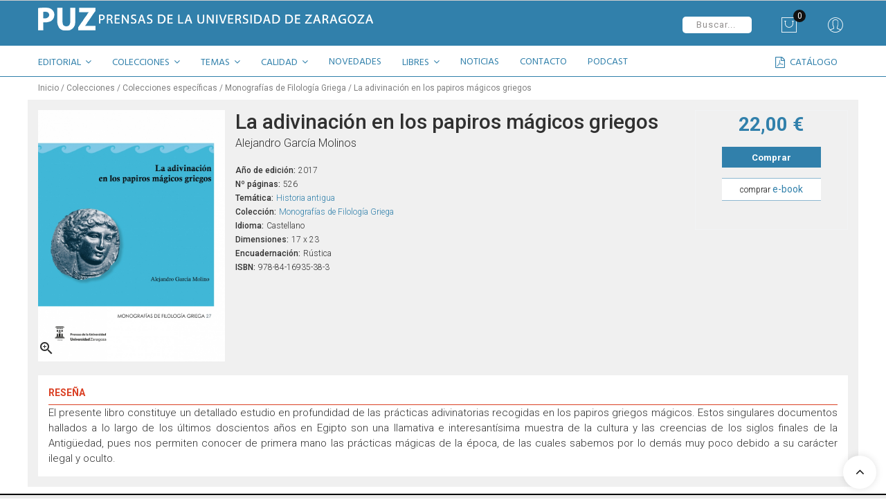

--- FILE ---
content_type: text/html; charset=utf-8
request_url: https://puz.unizar.es/1860-la-adivinacion-en-los-papiros-magicos-griegos.html
body_size: 16562
content:
<!doctype html>
<html lang="es">
  <head>
    
      <meta charset="utf-8">
<meta http-equiv="x-ua-compatible" content="ie=edge">


  <link rel="canonical" href="https://puz.unizar.es/1860-la-adivinacion-en-los-papiros-magicos-griegos.html">

  <title>La adivinación en los papiros mágicos griegos</title>
  <meta name="description" content="">
  <meta name="keywords" content="">
    

<meta name="viewport" content="width=device-width, initial-scale=1">

<link rel="icon" type="image/vnd.microsoft.icon" href="/img/favicon.ico?1561561621">
<link rel="shortcut icon" type="image/x-icon" href="/img/favicon.ico?1561561621">

   <link href="https://fonts.googleapis.com/css?family=Roboto" rel="stylesheet">
 <link rel="stylesheet" type="text/css" href="/themes/unizar/assets//css/neueeinstellung/neueeinstellung.css" />
 <link rel="stylesheet" type="text/css" href="/themes/unizar/assets//css/pe-icon-7-stroke/css/pe-icon-7-stroke.css" />
  <link href="https://fonts.googleapis.com/icon?family=Material+Icons" rel="stylesheet">
	<link rel="stylesheet" href="https://puz.unizar.es/themes/unizar/assets/cache/theme-1d7dc3240.css" type="text/css" media="all">




  

  <script type="text/javascript">
        var CONFIGS = {"PET_VERSION":"1.1.2","PET_HOOK":"hook_product_footer","PET_STYLE_TABS":"tab_horizontal","PET_OVERRIDE_CSS":"","PET_OVERRIDE_JS":"","PET_ENABLE_DEBUG":"0","PET_IP_DEBUG":"","PET_SHOW_EMPTY_TABS":"1","PET_ORDER_TABS":"native_first","PET_IGNORE_SELECTORS":".pts_content_ifeedback_products","PET_BG_COLOR_TABS":"","PET_FONT_COLOR_TABS":"","PET_BG_COLOR_SLTED_TABS":"","PET_FONT_COLOR_SLTED_TABS":"","PET_RM":false};
        var LS_Meta = {"v":"6.6.7"};
        var Msg = {"reviews_tab":"Reviews"};
        var PresTeamShop = {"actions_productextratabs":"https:\/\/puz.unizar.es\/module\/productextratabs\/actions","module_dir":"\/modules\/productextratabs\/","pts_static_token":"fe31db3601f6d0dcdc144b4bef7cd2c9","success_code":0,"error_code":-1};
        var id_product = "1860";
        var iqitmegamenu = {"sticky":true,"mobileType":"push","containerSelector":"#wrapper .container"};
        var jpb_addtocart = "ajax_popup";
        var jpb_gutterwidth = "30";
        var prestashop = {"cart":{"products":[],"totals":{"total":{"type":"total","label":"Total","amount":0,"value":"0,00\u00a0\u20ac"},"total_including_tax":{"type":"total","label":"Total (impuestos incl.)","amount":0,"value":"0,00\u00a0\u20ac"},"total_excluding_tax":{"type":"total","label":"Total (impuestos excl.)","amount":0,"value":"0,00\u00a0\u20ac"}},"subtotals":{"products":{"type":"products","label":"Subtotal","amount":0,"value":"0,00\u00a0\u20ac"},"discounts":null,"shipping":{"type":"shipping","label":"Transporte","amount":0,"value":"Gratis"},"tax":null},"products_count":0,"summary_string":"0 art\u00edculos","vouchers":{"allowed":1,"added":[]},"discounts":[],"minimalPurchase":0,"minimalPurchaseRequired":""},"currency":{"name":"euro","iso_code":"EUR","iso_code_num":"978","sign":"\u20ac"},"customer":{"lastname":null,"firstname":null,"email":null,"birthday":null,"newsletter":null,"newsletter_date_add":null,"optin":null,"website":null,"company":null,"siret":null,"ape":null,"is_logged":false,"gender":{"type":null,"name":null},"addresses":[]},"language":{"name":"Espa\u00f1ol (Spanish)","iso_code":"es","locale":"es-ES","language_code":"es","is_rtl":"0","date_format_lite":"d\/m\/Y","date_format_full":"d\/m\/Y H:i:s","id":1},"page":{"title":"","canonical":null,"meta":{"title":"La adivinaci\u00f3n en los papiros m\u00e1gicos griegos","description":"","keywords":"","robots":"index"},"page_name":"product","body_classes":{"lang-es":true,"lang-rtl":false,"country-ES":true,"currency-EUR":true,"layout-full-width":true,"page-product":true,"tax-display-enabled":true,"product-id-1860":true,"product-La adivinaci\u00f3n en los papiros m\u00e1gicos griegos":true,"product-id-category-232":true,"product-id-manufacturer-0":true,"product-id-supplier-0":true,"product-available-for-order":true},"admin_notifications":[]},"shop":{"name":"Prensas de la Universidad de Zaragoza","logo":"\/img\/prensas-universitarias-logo-1561561621.jpg","stores_icon":"\/img\/logo_stores.png","favicon":"\/img\/favicon.ico"},"urls":{"base_url":"https:\/\/puz.unizar.es\/","current_url":"https:\/\/puz.unizar.es\/1860-la-adivinacion-en-los-papiros-magicos-griegos.html","shop_domain_url":"https:\/\/puz.unizar.es","img_ps_url":"https:\/\/puz.unizar.es\/img\/","img_cat_url":"https:\/\/puz.unizar.es\/img\/c\/","img_lang_url":"https:\/\/puz.unizar.es\/img\/l\/","img_prod_url":"https:\/\/puz.unizar.es\/img\/p\/","img_manu_url":"https:\/\/puz.unizar.es\/img\/m\/","img_sup_url":"https:\/\/puz.unizar.es\/img\/su\/","img_ship_url":"https:\/\/puz.unizar.es\/img\/s\/","img_store_url":"https:\/\/puz.unizar.es\/img\/st\/","img_col_url":"https:\/\/puz.unizar.es\/img\/co\/","img_url":"https:\/\/puz.unizar.es\/themes\/unizar\/assets\/img\/","css_url":"https:\/\/puz.unizar.es\/themes\/unizar\/assets\/css\/","js_url":"https:\/\/puz.unizar.es\/themes\/unizar\/assets\/js\/","pic_url":"https:\/\/puz.unizar.es\/upload\/","pages":{"address":"https:\/\/puz.unizar.es\/direccion","addresses":"https:\/\/puz.unizar.es\/direcciones","authentication":"https:\/\/puz.unizar.es\/iniciar-sesion","cart":"https:\/\/puz.unizar.es\/carrito","category":"https:\/\/puz.unizar.es\/index.php?controller=category","cms":"https:\/\/puz.unizar.es\/index.php?controller=cms","contact":"https:\/\/puz.unizar.es\/contactenos","discount":"https:\/\/puz.unizar.es\/descuento","guest_tracking":"https:\/\/puz.unizar.es\/seguimiento-pedido-invitado","history":"https:\/\/puz.unizar.es\/historial-compra","identity":"https:\/\/puz.unizar.es\/datos-personales","index":"https:\/\/puz.unizar.es\/","my_account":"https:\/\/puz.unizar.es\/mi-cuenta","order_confirmation":"https:\/\/puz.unizar.es\/confirmacion-pedido","order_detail":"https:\/\/puz.unizar.es\/index.php?controller=order-detail","order_follow":"https:\/\/puz.unizar.es\/seguimiento-pedido","order":"https:\/\/puz.unizar.es\/pedido","order_return":"https:\/\/puz.unizar.es\/index.php?controller=order-return","order_slip":"https:\/\/puz.unizar.es\/facturas-abono","pagenotfound":"https:\/\/puz.unizar.es\/pagina-no-encontrada","password":"https:\/\/puz.unizar.es\/recuperar-contrase\u00f1a","pdf_invoice":"https:\/\/puz.unizar.es\/index.php?controller=pdf-invoice","pdf_order_return":"https:\/\/puz.unizar.es\/index.php?controller=pdf-order-return","pdf_order_slip":"https:\/\/puz.unizar.es\/index.php?controller=pdf-order-slip","prices_drop":"https:\/\/puz.unizar.es\/productos-rebajados","product":"https:\/\/puz.unizar.es\/index.php?controller=product","search":"https:\/\/puz.unizar.es\/busqueda","sitemap":"https:\/\/puz.unizar.es\/mapa del sitio","stores":"https:\/\/puz.unizar.es\/tiendas","supplier":"https:\/\/puz.unizar.es\/proveedor","register":"https:\/\/puz.unizar.es\/iniciar-sesion?create_account=1","order_login":"https:\/\/puz.unizar.es\/pedido?login=1"},"alternative_langs":{"es":"https:\/\/puz.unizar.es\/1860-la-adivinacion-en-los-papiros-magicos-griegos.html"},"theme_assets":"\/themes\/unizar\/assets\/","actions":{"logout":"https:\/\/puz.unizar.es\/?mylogout="},"no_picture_image":{"bySize":{"cart_default":{"url":"https:\/\/puz.unizar.es\/img\/p\/es-default-cart_default.jpg","width":85,"height":122},"small_default":{"url":"https:\/\/puz.unizar.es\/img\/p\/es-default-small_default.jpg","width":100,"height":143},"medium_default":{"url":"https:\/\/puz.unizar.es\/img\/p\/es-default-medium_default.jpg","width":250,"height":358},"home_default":{"url":"https:\/\/puz.unizar.es\/img\/p\/es-default-home_default.jpg","width":400,"height":571},"large_default":{"url":"https:\/\/puz.unizar.es\/img\/p\/es-default-large_default.jpg","width":700,"height":1000}},"small":{"url":"https:\/\/puz.unizar.es\/img\/p\/es-default-cart_default.jpg","width":85,"height":122},"medium":{"url":"https:\/\/puz.unizar.es\/img\/p\/es-default-medium_default.jpg","width":250,"height":358},"large":{"url":"https:\/\/puz.unizar.es\/img\/p\/es-default-large_default.jpg","width":700,"height":1000},"legend":""}},"configuration":{"display_taxes_label":true,"is_catalog":false,"show_prices":true,"opt_in":{"partner":true},"quantity_discount":{"type":"discount","label":"Descuento"},"voucher_enabled":1,"return_enabled":0},"field_required":[],"breadcrumb":{"links":[{"title":"Inicio","url":"https:\/\/puz.unizar.es\/"},{"title":"Colecciones","url":"https:\/\/puz.unizar.es\/11-colecciones"},{"title":"Colecciones espec\u00edficas","url":"https:\/\/puz.unizar.es\/256-colecciones-especificas"},{"title":"Monograf\u00edas de Filolog\u00eda Griega","url":"https:\/\/puz.unizar.es\/232-monografias-de-filologia-griega"},{"title":"La adivinaci\u00f3n en los papiros m\u00e1gicos griegos","url":"https:\/\/puz.unizar.es\/1860-la-adivinacion-en-los-papiros-magicos-griegos.html"}],"count":5},"link":{"protocol_link":"https:\/\/","protocol_content":"https:\/\/"},"time":1769234412,"static_token":"6ed6566b51105f12e16fa3df7106b63b","token":"daa1bd3d045687d0068ef8df1d794837"};
        var tabs = [];
        var theme_name = "unizar";
        var xprt_base_dir = "https:\/\/puz.unizar.es\/";
      </script>



  <style>
    
    
    
    </style><meta name="generator" content="Powered by Creative Slider 6.6.7 - Multi-Purpose, Responsive, Parallax, Mobile-Friendly Slider Module for PrestaShop." />


<style type="text/css">
</style>    
  <meta property="og:type" content="product">
  <meta property="og:url" content="https://puz.unizar.es/1860-la-adivinacion-en-los-papiros-magicos-griegos.html">
  <meta property="og:title" content="La adivinación en los papiros mágicos griegos">
  <meta property="og:site_name" content="Prensas de la Universidad de Zaragoza">
  <meta property="og:description" content="">
  <meta property="og:image" content="https://puz.unizar.es/3982-large_default/la-adivinacion-en-los-papiros-magicos-griegos.jpg">
  <meta property="product:pretax_price:amount" content="21.15385">
  <meta property="product:pretax_price:currency" content="EUR">
  <meta property="product:price:amount" content="22">
  <meta property="product:price:currency" content="EUR">
    <meta property="product:weight:value" content="855.000000">
  <meta property="product:weight:units" content="g">
  
  </head>

  <body id="product" class="lang-es country-es currency-eur layout-full-width page-product tax-display-enabled product-id-1860 product-la-adivinacion-en-los-papiros-magicos-griegos product-id-category-232 product-id-manufacturer-0 product-id-supplier-0 product-available-for-order home_1 ">

    
	    <div class="main-site">
      
              
      <header id="header">
        
          	<div class="jms-row topheader" >
					<div class="container">
				<div class="row">
					<div class="layout-column col-lg-6 col-md-6 col-sm-6 col-xs-6 logo_h2" style="">
									<div class="addon-box">
						<a class="logo" href="https://puz.unizar.es/" title="Prensas de la Universidad de Zaragoza"><img class="logo img-responsive" src="https://puz.unizar.es/img/prensas-universitarias-logo-1561561621.jpg" alt="Prensas de la Universidad de Zaragoza" /></a>					</div>
							</div>
					<div class="layout-column col-lg-6 col-md-6 col-sm-6 col-xs-6 module_group_h2" style="">
									<div class="addon-box">
						<div class="btn-group module-group-box">
<a title="Search" data-toggle="dropdown" class="dropdown-toggle" href="#">
<i class="pe pe-7s-user"></i>
</a>
<div role="menu" class="dropdown-menu">
		<div id="_desktop_user_info">
      <div class="user-info btn-group compact-hidden  ">
       
	 <a href="https://puz.unizar.es/mi-cuenta" title="View my customer account" class="account" rel="nofollow">
      
       Registrarse/Entrar
      </a>
	  <ul>
		<li><a href="https://puz.unizar.es/mi-cuenta" title="View my customer account" class="account" rel="nofollow">Account </a></li>		
		<li><a href="https://puz.unizar.es/pedido" title="View my customer account" class="account" rel="nofollow">Checkout </a></li>
		</ul> 
	
	
	
      </div>
</div>

				</div>
</div>					</div>
									<div class="addon-box">
						<div class="btn-group compact-hidden blockcart cart-preview inactive dropdown js-dropdown " id="cart_block" data-refresh-url="//puz.unizar.es/module/ps_shoppingcart/ajax">
			<a href="#" class="dropdown-toggle cart-icon" data-toggle="dropdown">			
				<span class="text-box">
		        <span class="pe pe-7s-shopbag"></span>
				<span class="ajax_cart_quantity">0</span>
			</a>
			<a href="#" class="btn-xs tab-title dropdown-toggle" data-toggle="dropdown">		 
				<span><span class="box-cart ajax_cart_quantity"> 0</span> Productos en tu carrito<i class="fa fa-chevron-down"></i><i class="fa fa-chevron-up"></i></span>
			</a>
	<div class="dropdown-menu shoppingcart-box">
	   <div class="shoppingcart-content">
        <span class="ajax_cart_no_product" >No hay productos</span>
			<ul class="list products cart_block_list">
							</ul>
			</div>
			<div class="cart-prices">
			<div class="checkout-info">
											<div class="products cart-prices-line"  >
							<span class="label">Subtotal</span>
							<span class="value pull-right">0,00 €</span>
						</div>
											<div class=" cart-prices-line"  >
							<span class="label"></span>
							<span class="value pull-right"></span>
						</div>
											<div class="shipping cart-prices-line"  >
							<span class="label">Transporte</span>
							<span class="value pull-right">Gratis</span>
						</div>
											<div class=" cart-prices-line"  >
							<span class="label"></span>
							<span class="value pull-right"></span>
						</div>
									<div class="cart-button">
					<a id="button_order_cart" class="btn-default btn-effect" href="//puz.unizar.es/carrito?action=show" title="Check out" rel="nofollow">
						Tramitar pedido
					</a> 
				</div>
			</div>
			</div>
	</div>
</div>
					</div>
									<div class="addon-box">
						<div class="btn-group compact-hidden jms_ajax_search open" id="jms_ajax_search">
		<div class="dropdown-menu search-box" role="menu">
			<form method="get" action="https://puz.unizar.es/busqueda" class="searchbox">
			<input type="hidden" name="controller" value="search" />
			<input type="hidden" name="orderby" value="position" />
			<input type="hidden" name="orderway" value="desc" />
			<input type="text" id="ajax_search" name="search_query" placeholder="Buscar..." class="form-control ajax_search"  />
			
			 <button type="submit" name="submit_search" class="button-search pe pe-7s-search">
				
		    </button></form>
			<div id="search_result">
			</div>
		</div>	
</div>

					</div>
							</div>
				</div>
		</div>
	</div>
	<div class="jms-row menuheader" >
					<div class="container">
				<div class="row">
					<div class="layout-column col-lg-12 col-sm-12 col-xs-12" style="">
									<div class="addon-box">
							<div class="container container-iqit-menu">
	<div  class="iqitmegamenu-wrapper cbp-hor-width-1 iqitmegamenu-all clearfix">
		<div id="iqitmegamenu-horizontal" class="iqitmegamenu  cbp-nosticky  cbp-sticky-transparent" role="navigation">
			<div class="container">

								
				<nav id="cbp-hrmenu" class="cbp-hrmenu cbp-horizontal cbp-hrsub-narrow    cbp-fade-slide-top cbp-arrowed    ">
					<ul>
												<li id="cbp-hrmenu-tab-4" class="cbp-hrmenu-tab cbp-hrmenu-tab-4  cbp-has-submeu">
	<a role="button" class="cbp-empty-mlink">

								<span class="cbp-tab-title">
								Editorial <i class="fa fa-angle-down cbp-submenu-aindicator"></i></span>
														</a>
														<div class="cbp-hrsub col-xs-4">
								<div class="cbp-triangle-container"><div class="cbp-triangle-top"></div><div class="cbp-triangle-top-back"></div></div>
								<div class="cbp-hrsub-inner">
																		
																																	




<div class="row menu_row menu-element  first_rows menu-element-id-1">
                

                                                




    <div class="col-xs-12 cbp-menu-column cbp-menu-element menu-element-id-2 ">
        <div class="cbp-menu-column-inner">
                        
                                                            <span class="cbp-column-title transition-300">Sobre nosotros </span>
                                    
                
                                            <ul class="cbp-links cbp-valinks">
                                                                                                <li><a href="https://puz.unizar.es/contenido/24-acerca-de-puz"
                                           >Acerca de PUZ</a>
                                    </li>
                                                                                                                                <li><a href="https://puz.unizar.es/contenido/25-presentacion-de-originales"
                                           >Presentación de originales</a>
                                    </li>
                                                                                                                                <li><a href="https://puz.unizar.es/contenido/26-presentacion-de-originales-para-textos-docentes"
                                           >Presentación de originales para textos docentes</a>
                                    </li>
                                                                                                                                <li><a href="https://puz.unizar.es/contenido/27-solicitud-de-publicacion"
                                           >Solicitud de publicación</a>
                                    </li>
                                                                                                                                <li><a href="https://puz.unizar.es/contenido/28-politica-de-autoarchivo"
                                           >Política de autoarchivo</a>
                                    </li>
                                                                                    </ul>
                    
                
            

            
            </div>    </div>
                            
                </div>
																					
																										</div>
							</div>
													</li>
												<li id="cbp-hrmenu-tab-2" class="cbp-hrmenu-tab cbp-hrmenu-tab-2  cbp-has-submeu">
	<a href="https://puz.unizar.es/11-colecciones" >

								<span class="cbp-tab-title">
								Colecciones <i class="fa fa-angle-down cbp-submenu-aindicator"></i></span>
														</a>
														<div class="cbp-hrsub col-xs-4">
								<div class="cbp-triangle-container"><div class="cbp-triangle-top"></div><div class="cbp-triangle-top-back"></div></div>
								<div class="cbp-hrsub-inner">
																		
																																	




<div class="row menu_row menu-element  first_rows menu-element-id-1">
                

                                                




    <div class="col-xs-12 cbp-menu-column cbp-menu-element menu-element-id-2 ">
        <div class="cbp-menu-column-inner">
                        
                
                
                    
                                                    <div class="row cbp-categories-row">
                                                                                                            <div class="col-xs-12">
                                            <div class="cbp-category-link-w"><a href="https://puz.unizar.es/11-colecciones"
                                                                                class="cbp-column-title cbp-category-title">Colecciones</a>
                                                                                                                                                    
    <ul class="cbp-links cbp-category-tree"><li  class="cbp-hrsub-haslevel2" ><div class="cbp-category-link-w"><a href="https://puz.unizar.es/252-colecciones-genericas">Colecciones genéricas</a>
    <ul class="cbp-hrsub-level2"><li ><div class="cbp-category-link-w"><a href="https://puz.unizar.es/210-ciencias">Ciencias</a></div></li><li ><div class="cbp-category-link-w"><a href="https://puz.unizar.es/211-ciencias-biomedicas">Ciencias Biomédicas</a></div></li><li ><div class="cbp-category-link-w"><a href="https://puz.unizar.es/212-ciencias-sociales">Ciencias Sociales</a></div></li><li ><div class="cbp-category-link-w"><a href="https://puz.unizar.es/273-de-arte">De Arte</a></div></li><li ><div class="cbp-category-link-w"><a href="https://puz.unizar.es/280-estudios">Estudios</a></div></li><li ><div class="cbp-category-link-w"><a href="https://puz.unizar.es/215-humanidades">Humanidades</a></div></li><li ><div class="cbp-category-link-w"><a href="https://puz.unizar.es/217-larumbe-textos-aragoneses">Larumbe. Textos Aragoneses</a></div></li><li  class="cbp-hrsub-haslevel3" ><div class="cbp-category-link-w"><a href="https://puz.unizar.es/213-puzclasicos">PUZClásicos</a>
    <ul class="cbp-hrsub-level2 cbp-hrsub-level3"><li ><div class="cbp-category-link-w"><a href="https://puz.unizar.es/270-clasicos">Clásicos</a></div></li></ul>
</div></li><li ><div class="cbp-category-link-w"><a href="https://puz.unizar.es/247--re-pensar-la-educacion">[Re]pensar la Educación</a></div></li><li ><div class="cbp-category-link-w"><a href="https://puz.unizar.es/220-sagardiana-estudios-feministas">Sagardiana. Estudios Feministas</a></div></li><li ><div class="cbp-category-link-w"><a href="https://puz.unizar.es/263-vidas">Vidas</a></div></li></ul>
</div></li><li  class="cbp-hrsub-haslevel2" ><div class="cbp-category-link-w"><a href="https://puz.unizar.es/256-colecciones-especificas">Colecciones específicas</a>
    <ul class="cbp-hrsub-level2"><li ><div class="cbp-category-link-w"><a href="https://puz.unizar.es/277-aelaw-booklet">Aelaw Booklet</a></div></li><li ><div class="cbp-category-link-w"><a href="https://puz.unizar.es/267-arquitectura">Arquitectura</a></div></li><li ><div class="cbp-category-link-w"><a href="https://puz.unizar.es/245-coleccion-federico-torralba-estudios-asia-oriental">Colección Federico Torralba Estudios Asia Oriental</a></div></li><li ><div class="cbp-category-link-w"><a href="https://puz.unizar.es/320-coleccion-luis-bunuel-cine-y-vanguardias">Colección Luis Buñuel. Cine y vanguardias</a></div></li><li ><div class="cbp-category-link-w"><a href="https://puz.unizar.es/275-estudios-de-dialectologia-arabe">Estudios de Dialectología Árabe</a></div></li><li ><div class="cbp-category-link-w"><a href="https://puz.unizar.es/278-in-culpa-est">...in culpa est</a></div></li><li  class="cbp-hrsub-haslevel3" ><div class="cbp-category-link-w"><a href="https://puz.unizar.es/286-libera-res-publica">Libera Res Publica</a>
    <ul class="cbp-hrsub-level2 cbp-hrsub-level3"><li ><div class="cbp-category-link-w"><a href="https://puz.unizar.es/350-cuadernos-libera-res-publica">Cuadernos Libera Res Publica</a></div></li></ul>
</div></li><li ><div class="cbp-category-link-w"><a href="https://puz.unizar.es/232-monografias-de-filologia-griega">Monografías de Filología Griega</a></div></li><li ><div class="cbp-category-link-w"><a href="https://puz.unizar.es/219-monografias-de-historia-rural">Monografías de Historia Rural</a></div></li><li ><div class="cbp-category-link-w"><a href="https://puz.unizar.es/279-papers-d-avignon">Papers d Avignon</a></div></li></ul>
</div></li><li  class="cbp-hrsub-haslevel2" ><div class="cbp-category-link-w"><a href="https://puz.unizar.es/253-creacion">Creación</a>
    <ul class="cbp-hrsub-level2"><li ><div class="cbp-category-link-w"><a href="https://puz.unizar.es/214-la-gruta-de-las-palabras">La Gruta de las Palabras</a></div></li><li ><div class="cbp-category-link-w"><a href="https://puz.unizar.es/227-larumbe-chicos">Larumbe chicos</a></div></li><li ><div class="cbp-category-link-w"><a href="https://puz.unizar.es/254-literatura">Literatura</a></div></li><li ><div class="cbp-category-link-w"><a href="https://puz.unizar.es/282-oceanos-y-libros">Océanos y Libros</a></div></li><li ><div class="cbp-category-link-w"><a href="https://puz.unizar.es/317-premio-de-narrativa-corta">Premio de Narrativa Corta</a></div></li></ul>
</div></li><li  class="cbp-hrsub-haslevel2" ><div class="cbp-category-link-w"><a href="https://puz.unizar.es/221-textos-docentes">Textos docentes</a>
    <ul class="cbp-hrsub-level2"><li ><div class="cbp-category-link-w"><a href="https://puz.unizar.es/258-biomedicas">Biomédicas</a></div></li><li ><div class="cbp-category-link-w"><a href="https://puz.unizar.es/259-exactas">Exactas</a></div></li><li ><div class="cbp-category-link-w"><a href="https://puz.unizar.es/260-humanas">Humanas</a></div></li><li ><div class="cbp-category-link-w"><a href="https://puz.unizar.es/261-sociales">Sociales</a></div></li><li ><div class="cbp-category-link-w"><a href="https://puz.unizar.es/262-tecnologicas">Tecnológicas</a></div></li></ul>
</div></li><li  class="cbp-hrsub-haslevel2" ><div class="cbp-category-link-w"><a href="https://puz.unizar.es/294-publicaciones-unizar">Publicaciones unizar</a>
    <ul class="cbp-hrsub-level2"><li ><div class="cbp-category-link-w"><a href="https://puz.unizar.es/266-catalogos">Catálogos</a></div></li><li ><div class="cbp-category-link-w"><a href="https://puz.unizar.es/235-coleccion-de-estudios-de-fisica">Colección de Estudios de Física</a></div></li><li ><div class="cbp-category-link-w"><a href="https://puz.unizar.es/246-coleccion-paraninfo">Colección Paraninfo</a></div></li><li ><div class="cbp-category-link-w"><a href="https://puz.unizar.es/223-fuera-de-coleccion">Fuera de colección</a></div></li><li ><div class="cbp-category-link-w"><a href="https://puz.unizar.es/264-innova">Innova</a></div></li><li ><div class="cbp-category-link-w"><a href="https://puz.unizar.es/327-lecciones-cajal">Lecciones Cajal</a></div></li><li ><div class="cbp-category-link-w"><a href="https://puz.unizar.es/229-monografias-del-seminario-matematico-garcia-de-galdeano">Monografías del Seminario Matemático García de Galdeano</a></div></li></ul>
</div></li><li  class="cbp-hrsub-haslevel2" ><div class="cbp-category-link-w"><a href="https://puz.unizar.es/296-coediciones">Coediciones</a>
    <ul class="cbp-hrsub-level2"><li ><div class="cbp-category-link-w"><a href="https://puz.unizar.es/242-biblioteca-de-estudios-moriscos">Biblioteca de Estudios Moriscos</a></div></li><li ><div class="cbp-category-link-w"><a href="https://puz.unizar.es/297-clasicos-hispanoamericanos">Clásicos Hispanoamericanos</a></div></li><li ><div class="cbp-category-link-w"><a href="https://puz.unizar.es/276-historia-de-las-culturas-politicas-en-espana-y-en-america-latina">Historia de las culturas políticas en España y en América Latina</a></div></li><li ><div class="cbp-category-link-w"><a href="https://puz.unizar.es/272-tecnica-e-ingenieria-en-espana">Técnica e Ingeniería en España</a></div></li><li ><div class="cbp-category-link-w"><a href="https://puz.unizar.es/226-otras-coediciones">Otras coediciones</a></div></li></ul>
</div></li><li  class="cbp-hrsub-haslevel2" ><div class="cbp-category-link-w"><a href="https://puz.unizar.es/295-varia">Varia</a>
    <ul class="cbp-hrsub-level2"><li ><div class="cbp-category-link-w"><a href="https://puz.unizar.es/230-anexos-de-tropelias">Anexos de Tropelías</a></div></li><li ><div class="cbp-category-link-w"><a href="https://puz.unizar.es/209-caxon-de-sastre">Caxón de Sastre</a></div></li><li ><div class="cbp-category-link-w"><a href="https://puz.unizar.es/234-conocimiento-lenguaje-comunicacion-klc">Conocimiento Lenguaje Comunicación (KLC)</a></div></li><li ><div class="cbp-category-link-w"><a href="https://puz.unizar.es/251-cuadernos-de-trabajo">Cuadernos de trabajo</a></div></li><li ><div class="cbp-category-link-w"><a href="https://puz.unizar.es/224-cuadernos-jean-joseph-saroihandy">Cuadernos Jean-Joseph Saroïhandy</a></div></li><li ><div class="cbp-category-link-w"><a href="https://puz.unizar.es/222-cuarto-oscuro">Cuarto Oscuro</a></div></li><li ><div class="cbp-category-link-w"><a href="https://puz.unizar.es/225-documentos-para-el-estudio-de-la-historia-del-arte">Documentos para el Estudio de la Historia del Arte</a></div></li><li ><div class="cbp-category-link-w"><a href="https://puz.unizar.es/208-el-aleph">El Aleph</a></div></li><li ><div class="cbp-category-link-w"><a href="https://puz.unizar.es/216-imagen-y-comunicacion">Imagen y Comunicación</a></div></li><li ><div class="cbp-category-link-w"><a href="https://puz.unizar.es/240-lefis-series">LEFIS Series</a></div></li><li ><div class="cbp-category-link-w"><a href="https://puz.unizar.es/218-modos-de-ver">Modos de Ver</a></div></li><li ><div class="cbp-category-link-w"><a href="https://puz.unizar.es/274-monografias-arqueologicas">Monografías Arqueológicas</a></div></li></ul>
</div></li><li  class="cbp-hrsub-haslevel2" ><div class="cbp-category-link-w"><a href="https://puz.unizar.es/257-otras-publicaciones">Otras publicaciones</a>
    <ul class="cbp-hrsub-level2"><li ><div class="cbp-category-link-w"><a href="https://puz.unizar.es/228-palmyrenus">Palmyrenus</a></div></li><li ><div class="cbp-category-link-w"><a href="https://puz.unizar.es/239-guias-e-informes">Guías e informes</a></div></li><li ><div class="cbp-category-link-w"><a href="https://puz.unizar.es/237-monografias-de-filologia-latina">Monografías de Filología Latina</a></div></li><li ><div class="cbp-category-link-w"><a href="https://puz.unizar.es/244-monografias-de-historia-antigua">Monografías de Historia Antigua</a></div></li></ul>
</div></li><li  class="cbp-hrsub-haslevel2" ><div class="cbp-category-link-w"><a href="https://puz.unizar.es/301-revistas">Revistas</a>
    <ul class="cbp-hrsub-level2"><li ><div class="cbp-category-link-w"><a href="https://puz.unizar.es/303-aragon-en-la-edad-media">Aragón en la Edad Media</a></div></li><li ><div class="cbp-category-link-w"><a href="https://puz.unizar.es/302-arif">ARIF</a></div></li><li ><div class="cbp-category-link-w"><a href="https://puz.unizar.es/328-artigrama">Artigrama</a></div></li><li ><div class="cbp-category-link-w"><a href="https://puz.unizar.es/345-bunueliana">Buñueliana</a></div></li><li ><div class="cbp-category-link-w"><a href="https://puz.unizar.es/306-ibersid">Ibersid</a></div></li><li ><div class="cbp-category-link-w"><a href="https://puz.unizar.es/307-llull">Llull</a></div></li><li ><div class="cbp-category-link-w"><a href="https://puz.unizar.es/318-mediterranea">Mediterránea</a></div></li><li ><div class="cbp-category-link-w"><a href="https://puz.unizar.es/309-miscelanea">Miscelánea</a></div></li><li ><div class="cbp-category-link-w"><a href="https://puz.unizar.es/347-neuroptica">Neuroptica</a></div></li><li ><div class="cbp-category-link-w"><a href="https://puz.unizar.es/304-otras-revistas">Otras revistas</a></div></li><li ><div class="cbp-category-link-w"><a href="https://puz.unizar.es/310-real-academia-de-ciencias">Real Academia de Ciencias</a></div></li><li ><div class="cbp-category-link-w"><a href="https://puz.unizar.es/311-revista-universitaria-de-formacion-del-profesorado">Revista Universitaria de Formación del Profesorado</a></div></li><li ><div class="cbp-category-link-w"><a href="https://puz.unizar.es/312-saldvie">Saldvie</a></div></li><li ><div class="cbp-category-link-w"><a href="https://puz.unizar.es/313-scire">Scire</a></div></li><li ><div class="cbp-category-link-w"><a href="https://puz.unizar.es/314-stvdivm">Stvdivm</a></div></li><li ><div class="cbp-category-link-w"><a href="https://puz.unizar.es/305-the-european-journal-of-psychiatry">The European Journal of Psychiatry</a></div></li><li ><div class="cbp-category-link-w"><a href="https://puz.unizar.es/315-titivillus">Titivillus</a></div></li><li ><div class="cbp-category-link-w"><a href="https://puz.unizar.es/348-zarch">ZARCH</a></div></li></ul>
</div></li></ul>

                                                                                            </div>
                                        </div>
                                                                                                </div>
                                            
                
            

            
            </div>    </div>
                            
                </div>
																					
																										</div>
							</div>
													</li>
												<li id="cbp-hrmenu-tab-3" class="cbp-hrmenu-tab cbp-hrmenu-tab-3  cbp-has-submeu">
	<a href="https://puz.unizar.es/11-colecciones" >

								<span class="cbp-tab-title">
								Temas <i class="fa fa-angle-down cbp-submenu-aindicator"></i></span>
														</a>
														<div class="cbp-hrsub col-xs-4">
								<div class="cbp-triangle-container"><div class="cbp-triangle-top"></div><div class="cbp-triangle-top-back"></div></div>
								<div class="cbp-hrsub-inner">
																		
																																	




<div class="row menu_row menu-element  first_rows menu-element-id-1">
                

                                                




    <div class="col-xs-12 cbp-menu-column cbp-menu-element menu-element-id-2 ">
        <div class="cbp-menu-column-inner">
                        
                
                
                    
                                                    <div class="row cbp-categories-row">
                                                                                                            <div class="col-xs-12">
                                            <div class="cbp-category-link-w"><a href="https://puz.unizar.es/10-temas"
                                                                                class="cbp-column-title cbp-category-title">Temas</a>
                                                                                                                                                    
    <ul class="cbp-links cbp-category-tree"><li ><div class="cbp-category-link-w"><a href="https://puz.unizar.es/163-arquitectura">Arquitectura</a></div></li><li ><div class="cbp-category-link-w"><a href="https://puz.unizar.es/101-filosofia">Filosofía</a></div></li><li  class="cbp-hrsub-haslevel2" ><div class="cbp-category-link-w"><a href="https://puz.unizar.es/119-ciencias-de-la-salud">Ciencias de la Salud</a>
    <ul class="cbp-hrsub-level2"><li ><div class="cbp-category-link-w"><a href="https://puz.unizar.es/142-medicina">Medicina</a></div></li><li ><div class="cbp-category-link-w"><a href="https://puz.unizar.es/148-psiquiatria">Psiquiatría</a></div></li></ul>
</div></li><li  class="cbp-hrsub-haslevel2" ><div class="cbp-category-link-w"><a href="https://puz.unizar.es/118-arte">Arte</a>
    <ul class="cbp-hrsub-level2"><li ><div class="cbp-category-link-w"><a href="https://puz.unizar.es/151-teatro">Teatro</a></div></li><li ><div class="cbp-category-link-w"><a href="https://puz.unizar.es/160-fotografia">Fotografía</a></div></li><li ><div class="cbp-category-link-w"><a href="https://puz.unizar.es/143-musica">Música</a></div></li><li ><div class="cbp-category-link-w"><a href="https://puz.unizar.es/161-artes-plasticas">Artes plásticas</a></div></li><li ><div class="cbp-category-link-w"><a href="https://puz.unizar.es/122-cine">Cine</a></div></li></ul>
</div></li><li  class="cbp-hrsub-haslevel2" ><div class="cbp-category-link-w"><a href="https://puz.unizar.es/153-ciencias-sociales">Ciencias Sociales</a>
    <ul class="cbp-hrsub-level2"><li ><div class="cbp-category-link-w"><a href="https://puz.unizar.es/102-antropologia">Antropología</a></div></li><li ><div class="cbp-category-link-w"><a href="https://puz.unizar.es/127-empresa">Empresa</a></div></li><li ><div class="cbp-category-link-w"><a href="https://puz.unizar.es/105-sociologia">Sociologia</a></div></li><li ><div class="cbp-category-link-w"><a href="https://puz.unizar.es/145-politica">Política</a></div></li><li ><div class="cbp-category-link-w"><a href="https://puz.unizar.es/125-feminismo">Feminismo</a></div></li><li ><div class="cbp-category-link-w"><a href="https://puz.unizar.es/147-psicologia">Psicología</a></div></li><li ><div class="cbp-category-link-w"><a href="https://puz.unizar.es/112-derecho">Derecho</a></div></li><li ><div class="cbp-category-link-w"><a href="https://puz.unizar.es/124-educacion">Educación</a></div></li><li ><div class="cbp-category-link-w"><a href="https://puz.unizar.es/117-economia">Economía</a></div></li><li ><div class="cbp-category-link-w"><a href="https://puz.unizar.es/123-demografia">Demografía</a></div></li><li ><div class="cbp-category-link-w"><a href="https://puz.unizar.es/349-trabajo-social">Trabajo Social</a></div></li></ul>
</div></li><li ><div class="cbp-category-link-w"><a href="https://puz.unizar.es/149-religion">Religión</a></div></li><li ><div class="cbp-category-link-w"><a href="https://puz.unizar.es/110-geografia">Geografía</a></div></li><li  class="cbp-hrsub-haslevel2" ><div class="cbp-category-link-w"><a href="https://puz.unizar.es/109-filologia">Filología</a>
    <ul class="cbp-hrsub-level2"><li ><div class="cbp-category-link-w"><a href="https://puz.unizar.es/158-literatura-extranjera-estudios">Literatura extranjera (estudios)</a></div></li><li ><div class="cbp-category-link-w"><a href="https://puz.unizar.es/156-literatura-creacion">Literatura (creación)</a></div></li><li ><div class="cbp-category-link-w"><a href="https://puz.unizar.es/114-literatura">Literatura</a></div></li><li ><div class="cbp-category-link-w"><a href="https://puz.unizar.es/141-linguistica">Lingüística</a></div></li><li ><div class="cbp-category-link-w"><a href="https://puz.unizar.es/140-lenguas-extranjeras">Lenguas extranjeras</a></div></li><li ><div class="cbp-category-link-w"><a href="https://puz.unizar.es/139-lenguas-de-espana">Lenguas de España</a></div></li><li ><div class="cbp-category-link-w"><a href="https://puz.unizar.es/157-literatura-espanola-estudios">Literatura española (estudios)</a></div></li></ul>
</div></li><li  class="cbp-hrsub-haslevel2" ><div class="cbp-category-link-w"><a href="https://puz.unizar.es/108-historia">Historia</a>
    <ul class="cbp-hrsub-level2"><li ><div class="cbp-category-link-w"><a href="https://puz.unizar.es/136-historiografia">Historiografía</a></div></li><li ><div class="cbp-category-link-w"><a href="https://puz.unizar.es/155-arqueologia">Arqueologia</a></div></li><li ><div class="cbp-category-link-w"><a href="https://puz.unizar.es/146-prehistoria">Prehistoria</a></div></li><li ><div class="cbp-category-link-w"><a href="https://puz.unizar.es/135-historia-moderna">Historia moderna</a></div></li><li ><div class="cbp-category-link-w"><a href="https://puz.unizar.es/134-historia-medieval">Historia medieval</a></div></li><li ><div class="cbp-category-link-w"><a href="https://puz.unizar.es/133-historia-economica">Historia económica</a></div></li><li ><div class="cbp-category-link-w"><a href="https://puz.unizar.es/132-historia-de-la-ciencia">Historia de la ciencia</a></div></li><li ><div class="cbp-category-link-w"><a href="https://puz.unizar.es/131-historia-contemporanea">Historia contemporánea</a></div></li><li ><div class="cbp-category-link-w"><a href="https://puz.unizar.es/130-historia-antigua">Historia antigua</a></div></li></ul>
</div></li><li  class="cbp-hrsub-haslevel2" ><div class="cbp-category-link-w"><a href="https://puz.unizar.es/107-ciencias-aplicadas">Ciencias aplicadas</a>
    <ul class="cbp-hrsub-level2"><li ><div class="cbp-category-link-w"><a href="https://puz.unizar.es/137-informatica">Informática</a></div></li><li ><div class="cbp-category-link-w"><a href="https://puz.unizar.es/162-agricultura">Agricultura</a></div></li><li ><div class="cbp-category-link-w"><a href="https://puz.unizar.es/138-ingenieria">Ingeniería</a></div></li></ul>
</div></li><li  class="cbp-hrsub-haslevel2" ><div class="cbp-category-link-w"><a href="https://puz.unizar.es/106-ciencias-exactas-y-naturales">Ciencias exactas y naturales</a>
    <ul class="cbp-hrsub-level2"><li ><div class="cbp-category-link-w"><a href="https://puz.unizar.es/144-paleontologia">Paleontología</a></div></li><li ><div class="cbp-category-link-w"><a href="https://puz.unizar.es/126-fisica">Física</a></div></li><li ><div class="cbp-category-link-w"><a href="https://puz.unizar.es/129-matematicas">Matemáticas</a></div></li><li ><div class="cbp-category-link-w"><a href="https://puz.unizar.es/128-geologia">Geología</a></div></li><li ><div class="cbp-category-link-w"><a href="https://puz.unizar.es/150-quimica">Química</a></div></li><li ><div class="cbp-category-link-w"><a href="https://puz.unizar.es/121-botanica">Botánica</a></div></li><li ><div class="cbp-category-link-w"><a href="https://puz.unizar.es/120-astronomia">Astronomía</a></div></li><li ><div class="cbp-category-link-w"><a href="https://puz.unizar.es/152-veterinaria">Veterinaria</a></div></li></ul>
</div></li><li ><div class="cbp-category-link-w"><a href="https://puz.unizar.es/159-bibliologia">Bibliología</a></div></li><li ><div class="cbp-category-link-w"><a href="https://puz.unizar.es/283-derecho-internacional">Derecho internacional</a></div></li></ul>

                                                                                            </div>
                                        </div>
                                                                                                </div>
                                            
                
            

            
            </div>    </div>
                            
                </div>
																					
																										</div>
							</div>
													</li>
												<li id="cbp-hrmenu-tab-8" class="cbp-hrmenu-tab cbp-hrmenu-tab-8 pull-right cbp-pulled-right ">
	<a href="https://puz.unizar.es/img/cms/CATALOGO/catalogo PUZ2025.pdf" target="_blank">

								<span class="cbp-tab-title"> <i class="icon fa fa-file-pdf-o cbp-mainlink-icon"></i>
								Catálogo</span>
														</a>
													</li>
												<li id="cbp-hrmenu-tab-12" class="cbp-hrmenu-tab cbp-hrmenu-tab-12  cbp-has-submeu">
	<a role="button" class="cbp-empty-mlink">

								<span class="cbp-tab-title">
								Calidad <i class="fa fa-angle-down cbp-submenu-aindicator"></i></span>
														</a>
														<div class="cbp-hrsub col-xs-5">
								<div class="cbp-triangle-container"><div class="cbp-triangle-top"></div><div class="cbp-triangle-top-back"></div></div>
								<div class="cbp-hrsub-inner">
																		
																																	




<div class="row menu_row menu-element  first_rows menu-element-id-1">
                

                                                




    <div class="col-xs-12 cbp-menu-column cbp-menu-element menu-element-id-2 ">
        <div class="cbp-menu-column-inner">
                        
                                                            <span class="cbp-column-title transition-300">Colecciones con sello de calidad </span>
                                    
                
                                            <ul class="cbp-links cbp-valinks">
                                                                                                <li><a href="https://puz.unizar.es/contenido/11-ciencias-sociales"
                                           >Ciencias Sociales</a>
                                    </li>
                                                                                                                                <li><a href="https://puz.unizar.es/contenido/12-humanidades"
                                           >Humanidades</a>
                                    </li>
                                                                                                                                <li><a href="https://puz.unizar.es/contenido/13-dearte"
                                           >DeArte</a>
                                    </li>
                                                                                                                                <li><a href="https://puz.unizar.es/contenido/21-monografias-de-historia-rural"
                                           >Monografías de Historia Rural</a>
                                    </li>
                                                                                                                                <li><a href="https://puz.unizar.es/contenido/39-libera-res-publica"
                                           >Libera Res Publica</a>
                                    </li>
                                                                                    </ul>
                    
                
            

            
            </div>    </div>
                            
                </div>
																					
																										</div>
							</div>
													</li>
												<li id="cbp-hrmenu-tab-5" class="cbp-hrmenu-tab cbp-hrmenu-tab-5 ">
	<a href="http://puz.unizar.es/novedades" >

								<span class="cbp-tab-title">
								Novedades</span>
														</a>
													</li>
												<li id="cbp-hrmenu-tab-18" class="cbp-hrmenu-tab cbp-hrmenu-tab-18  cbp-has-submeu">
	<a href="https://puz.unizar.es/322-libres" >

								<span class="cbp-tab-title">
								Libres <i class="fa fa-angle-down cbp-submenu-aindicator"></i></span>
														</a>
														<div class="cbp-hrsub col-xs-4">
								<div class="cbp-triangle-container"><div class="cbp-triangle-top"></div><div class="cbp-triangle-top-back"></div></div>
								<div class="cbp-hrsub-inner">
																		
																																	




<div class="row menu_row menu-element  first_rows menu-element-id-1">
                

                                                




    <div class="col-xs-12 cbp-menu-column cbp-menu-element menu-element-id-2 ">
        <div class="cbp-menu-column-inner">
                        
                
                
                    
                                                    <div class="row cbp-categories-row">
                                                                                                            <div class="col-xs-12">
                                            <div class="cbp-category-link-w"><a href="https://puz.unizar.es/346-arquitectura"
                                                                                class="cbp-column-title cbp-category-title">Arquitectura</a>
                                                                                                                                            </div>
                                        </div>
                                                                                                                                                <div class="col-xs-12">
                                            <div class="cbp-category-link-w"><a href="https://puz.unizar.es/339-catalogos"
                                                                                class="cbp-column-title cbp-category-title">Catálogos</a>
                                                                                                                                            </div>
                                        </div>
                                                                                                                                                <div class="col-xs-12">
                                            <div class="cbp-category-link-w"><a href="https://puz.unizar.es/340-ciencias-biomedicas"
                                                                                class="cbp-column-title cbp-category-title">Ciencias Biomédicas</a>
                                                                                                                                            </div>
                                        </div>
                                                                                                                                                <div class="col-xs-12">
                                            <div class="cbp-category-link-w"><a href="https://puz.unizar.es/323-ciencias-sociales"
                                                                                class="cbp-column-title cbp-category-title">Ciencias sociales</a>
                                                                                                                                            </div>
                                        </div>
                                                                                                                                                <div class="col-xs-12">
                                            <div class="cbp-category-link-w"><a href="https://puz.unizar.es/342-de-arte"
                                                                                class="cbp-column-title cbp-category-title">De Arte</a>
                                                                                                                                            </div>
                                        </div>
                                                                                                                                                <div class="col-xs-12">
                                            <div class="cbp-category-link-w"><a href="https://puz.unizar.es/324-humanidades"
                                                                                class="cbp-column-title cbp-category-title">Humanidades</a>
                                                                                                                                            </div>
                                        </div>
                                                                                                                                                <div class="col-xs-12">
                                            <div class="cbp-category-link-w"><a href="https://puz.unizar.es/343-la-gruta-de-las-palabras"
                                                                                class="cbp-column-title cbp-category-title">La Gruta de las Palabras</a>
                                                                                                                                            </div>
                                        </div>
                                                                                                                                                <div class="col-xs-12">
                                            <div class="cbp-category-link-w"><a href="https://puz.unizar.es/325-larumbe"
                                                                                class="cbp-column-title cbp-category-title">Larumbe</a>
                                                                                                                                            </div>
                                        </div>
                                                                                                                                                <div class="col-xs-12">
                                            <div class="cbp-category-link-w"><a href="https://puz.unizar.es/344-monografias-arqueologicas"
                                                                                class="cbp-column-title cbp-category-title">Monografías Arqueológicas</a>
                                                                                                                                            </div>
                                        </div>
                                                                                                                                                <div class="col-xs-12">
                                            <div class="cbp-category-link-w"><a href="https://puz.unizar.es/341-monografias-de-filologia-griega"
                                                                                class="cbp-column-title cbp-category-title">Monografías de Filología Griega</a>
                                                                                                                                            </div>
                                        </div>
                                                                                                                                                <div class="col-xs-12">
                                            <div class="cbp-category-link-w"><a href="https://puz.unizar.es/331-monografias-de-historia-rural"
                                                                                class="cbp-column-title cbp-category-title">Monografías de Historia Rural</a>
                                                                                                                                            </div>
                                        </div>
                                                                                                                                                <div class="col-xs-12">
                                            <div class="cbp-category-link-w"><a href="https://puz.unizar.es/329-papers-d-avignon"
                                                                                class="cbp-column-title cbp-category-title">Papers d&#039;Avignon</a>
                                                                                                                                            </div>
                                        </div>
                                                                                                                                                <div class="col-xs-12">
                                            <div class="cbp-category-link-w"><a href="https://puz.unizar.es/338--re-pensar-la-educacion"
                                                                                class="cbp-column-title cbp-category-title">[Re]pensar la Educación</a>
                                                                                                                                            </div>
                                        </div>
                                                                                                                                                <div class="col-xs-12">
                                            <div class="cbp-category-link-w"><a href="https://puz.unizar.es/336-sagardiana-estudios-feministas"
                                                                                class="cbp-column-title cbp-category-title">Sagardiana. Estudios feministas</a>
                                                                                                                                            </div>
                                        </div>
                                                                                                                                                <div class="col-xs-12">
                                            <div class="cbp-category-link-w"><a href="https://puz.unizar.es/332-varios"
                                                                                class="cbp-column-title cbp-category-title">Varios</a>
                                                                                                                                            </div>
                                        </div>
                                                                                                                                                                                                                                                                                                            </div>
                                            
                
            

            
            </div>    </div>
                            
                </div>
																					
																										</div>
							</div>
													</li>
												<li id="cbp-hrmenu-tab-6" class="cbp-hrmenu-tab cbp-hrmenu-tab-6 ">
	<a href="http://puz.unizar.es/noticias.html" >

								<span class="cbp-tab-title">
								Noticias</span>
														</a>
													</li>
												<li id="cbp-hrmenu-tab-13" class="cbp-hrmenu-tab cbp-hrmenu-tab-13 ">
	<a href="https://puz.unizar.es/contenido/8-contacto" >

								<span class="cbp-tab-title">
								Contacto</span>
														</a>
													</li>
												<li id="cbp-hrmenu-tab-19" class="cbp-hrmenu-tab cbp-hrmenu-tab-19 ">
	<a href="https://puz.unizar.es/352-podcast" >

								<span class="cbp-tab-title">
								Podcast</span>
														</a>
													</li>
											</ul>
				</nav>



			</div>




			<div id="iqitmegamenu-mobile">

				<div id="iqitmegamenu-shower" class="clearfix">
					<div class="iqitmegamenu-icon"><i class="icon fa fa-reorder"></i></div> <span>MENÚ</span>
				</div>
				<div id="iqitmegamenu-mobile-content">
				<div class="cbp-mobilesubmenu">
					<ul id="iqitmegamenu-accordion" class="cbp-spmenu cbp-spmenu-vertical cbp-spmenu-left">
						



	
	<li><a href="https://puz.unizar.es/">Inicio</a></li><li><div class="responsiveInykator">+</div><a href="https://puz.unizar.es/10-temas">Temas</a>
	<ul><li><a href="https://puz.unizar.es/163-arquitectura">Arquitectura</a></li><li><a href="https://puz.unizar.es/101-filosofia">Filosofía</a></li><li><div class="responsiveInykator">+</div><a href="https://puz.unizar.es/119-ciencias-de-la-salud">Ciencias de la Salud</a>
	<ul><li><a href="https://puz.unizar.es/142-medicina">Medicina</a></li><li><a href="https://puz.unizar.es/148-psiquiatria">Psiquiatría</a></li></ul></li><li><div class="responsiveInykator">+</div><a href="https://puz.unizar.es/118-arte">Arte</a>
	<ul><li><a href="https://puz.unizar.es/151-teatro">Teatro</a></li><li><a href="https://puz.unizar.es/160-fotografia">Fotografía</a></li><li><a href="https://puz.unizar.es/143-musica">Música</a></li><li><a href="https://puz.unizar.es/161-artes-plasticas">Artes plásticas</a></li><li><a href="https://puz.unizar.es/122-cine">Cine</a></li></ul></li><li><div class="responsiveInykator">+</div><a href="https://puz.unizar.es/153-ciencias-sociales">Ciencias Sociales</a>
	<ul><li><a href="https://puz.unizar.es/102-antropologia">Antropología</a></li><li><a href="https://puz.unizar.es/127-empresa">Empresa</a></li><li><a href="https://puz.unizar.es/105-sociologia">Sociologia</a></li><li><a href="https://puz.unizar.es/145-politica">Política</a></li><li><a href="https://puz.unizar.es/125-feminismo">Feminismo</a></li><li><a href="https://puz.unizar.es/147-psicologia">Psicología</a></li><li><a href="https://puz.unizar.es/112-derecho">Derecho</a></li><li><a href="https://puz.unizar.es/124-educacion">Educación</a></li><li><a href="https://puz.unizar.es/117-economia">Economía</a></li><li><a href="https://puz.unizar.es/123-demografia">Demografía</a></li><li><a href="https://puz.unizar.es/349-trabajo-social">Trabajo Social</a></li></ul></li><li><a href="https://puz.unizar.es/149-religion">Religión</a></li><li><a href="https://puz.unizar.es/110-geografia">Geografía</a></li><li><div class="responsiveInykator">+</div><a href="https://puz.unizar.es/109-filologia">Filología</a>
	<ul><li><a href="https://puz.unizar.es/158-literatura-extranjera-estudios">Literatura extranjera (estudios)</a></li><li><a href="https://puz.unizar.es/156-literatura-creacion">Literatura (creación)</a></li><li><a href="https://puz.unizar.es/114-literatura">Literatura</a></li><li><a href="https://puz.unizar.es/141-linguistica">Lingüística</a></li><li><a href="https://puz.unizar.es/140-lenguas-extranjeras">Lenguas extranjeras</a></li><li><a href="https://puz.unizar.es/139-lenguas-de-espana">Lenguas de España</a></li><li><a href="https://puz.unizar.es/157-literatura-espanola-estudios">Literatura española (estudios)</a></li></ul></li><li><div class="responsiveInykator">+</div><a href="https://puz.unizar.es/108-historia">Historia</a>
	<ul><li><a href="https://puz.unizar.es/136-historiografia">Historiografía</a></li><li><a href="https://puz.unizar.es/155-arqueologia">Arqueologia</a></li><li><a href="https://puz.unizar.es/146-prehistoria">Prehistoria</a></li><li><a href="https://puz.unizar.es/135-historia-moderna">Historia moderna</a></li><li><a href="https://puz.unizar.es/134-historia-medieval">Historia medieval</a></li><li><a href="https://puz.unizar.es/133-historia-economica">Historia económica</a></li><li><a href="https://puz.unizar.es/132-historia-de-la-ciencia">Historia de la ciencia</a></li><li><a href="https://puz.unizar.es/131-historia-contemporanea">Historia contemporánea</a></li><li><a href="https://puz.unizar.es/130-historia-antigua">Historia antigua</a></li></ul></li><li><div class="responsiveInykator">+</div><a href="https://puz.unizar.es/107-ciencias-aplicadas">Ciencias aplicadas</a>
	<ul><li><a href="https://puz.unizar.es/137-informatica">Informática</a></li><li><a href="https://puz.unizar.es/162-agricultura">Agricultura</a></li><li><a href="https://puz.unizar.es/138-ingenieria">Ingeniería</a></li></ul></li><li><div class="responsiveInykator">+</div><a href="https://puz.unizar.es/106-ciencias-exactas-y-naturales">Ciencias exactas y naturales</a>
	<ul><li><a href="https://puz.unizar.es/144-paleontologia">Paleontología</a></li><li><a href="https://puz.unizar.es/126-fisica">Física</a></li><li><a href="https://puz.unizar.es/129-matematicas">Matemáticas</a></li><li><a href="https://puz.unizar.es/128-geologia">Geología</a></li><li><a href="https://puz.unizar.es/150-quimica">Química</a></li><li><a href="https://puz.unizar.es/121-botanica">Botánica</a></li><li><a href="https://puz.unizar.es/120-astronomia">Astronomía</a></li><li><a href="https://puz.unizar.es/152-veterinaria">Veterinaria</a></li></ul></li><li><a href="https://puz.unizar.es/159-bibliologia">Bibliología</a></li><li><a href="https://puz.unizar.es/283-derecho-internacional">Derecho internacional</a></li></ul></li><li><div class="responsiveInykator">+</div><a href="https://puz.unizar.es/11-colecciones">Colecciones</a>
	<ul><li><div class="responsiveInykator">+</div><a href="https://puz.unizar.es/252-colecciones-genericas">Colecciones genéricas</a>
	<ul><li><a href="https://puz.unizar.es/210-ciencias">Ciencias</a></li><li><a href="https://puz.unizar.es/211-ciencias-biomedicas">Ciencias Biomédicas</a></li><li><a href="https://puz.unizar.es/212-ciencias-sociales">Ciencias Sociales</a></li><li><a href="https://puz.unizar.es/273-de-arte">De Arte</a></li><li><a href="https://puz.unizar.es/280-estudios">Estudios</a></li><li><a href="https://puz.unizar.es/215-humanidades">Humanidades</a></li><li><a href="https://puz.unizar.es/217-larumbe-textos-aragoneses">Larumbe. Textos Aragoneses</a></li><li><div class="responsiveInykator">+</div><a href="https://puz.unizar.es/213-puzclasicos">PUZClásicos</a>
	<ul><li><a href="https://puz.unizar.es/270-clasicos">Clásicos</a></li></ul></li><li><a href="https://puz.unizar.es/247--re-pensar-la-educacion">[Re]pensar la Educación</a></li><li><a href="https://puz.unizar.es/220-sagardiana-estudios-feministas">Sagardiana. Estudios Feministas</a></li><li><a href="https://puz.unizar.es/263-vidas">Vidas</a></li></ul></li><li><div class="responsiveInykator">+</div><a href="https://puz.unizar.es/256-colecciones-especificas">Colecciones específicas</a>
	<ul><li><a href="https://puz.unizar.es/277-aelaw-booklet">Aelaw Booklet</a></li><li><a href="https://puz.unizar.es/267-arquitectura">Arquitectura</a></li><li><a href="https://puz.unizar.es/245-coleccion-federico-torralba-estudios-asia-oriental">Colección Federico Torralba Estudios Asia Oriental</a></li><li><a href="https://puz.unizar.es/320-coleccion-luis-bunuel-cine-y-vanguardias">Colección Luis Buñuel. Cine y vanguardias</a></li><li><a href="https://puz.unizar.es/275-estudios-de-dialectologia-arabe">Estudios de Dialectología Árabe</a></li><li><a href="https://puz.unizar.es/278-in-culpa-est">...in culpa est</a></li><li><div class="responsiveInykator">+</div><a href="https://puz.unizar.es/286-libera-res-publica">Libera Res Publica</a>
	<ul><li><a href="https://puz.unizar.es/350-cuadernos-libera-res-publica">Cuadernos Libera Res Publica</a></li></ul></li><li><a href="https://puz.unizar.es/232-monografias-de-filologia-griega">Monografías de Filología Griega</a></li><li><a href="https://puz.unizar.es/219-monografias-de-historia-rural">Monografías de Historia Rural</a></li><li><a href="https://puz.unizar.es/279-papers-d-avignon">Papers d Avignon</a></li></ul></li><li><div class="responsiveInykator">+</div><a href="https://puz.unizar.es/253-creacion">Creación</a>
	<ul><li><a href="https://puz.unizar.es/214-la-gruta-de-las-palabras">La Gruta de las Palabras</a></li><li><a href="https://puz.unizar.es/227-larumbe-chicos">Larumbe chicos</a></li><li><a href="https://puz.unizar.es/254-literatura">Literatura</a></li><li><a href="https://puz.unizar.es/282-oceanos-y-libros">Océanos y Libros</a></li><li><a href="https://puz.unizar.es/317-premio-de-narrativa-corta">Premio de Narrativa Corta</a></li></ul></li><li><div class="responsiveInykator">+</div><a href="https://puz.unizar.es/221-textos-docentes">Textos docentes</a>
	<ul><li><a href="https://puz.unizar.es/258-biomedicas">Biomédicas</a></li><li><a href="https://puz.unizar.es/259-exactas">Exactas</a></li><li><a href="https://puz.unizar.es/260-humanas">Humanas</a></li><li><a href="https://puz.unizar.es/261-sociales">Sociales</a></li><li><a href="https://puz.unizar.es/262-tecnologicas">Tecnológicas</a></li></ul></li><li><div class="responsiveInykator">+</div><a href="https://puz.unizar.es/294-publicaciones-unizar">Publicaciones unizar</a>
	<ul><li><a href="https://puz.unizar.es/266-catalogos">Catálogos</a></li><li><a href="https://puz.unizar.es/235-coleccion-de-estudios-de-fisica">Colección de Estudios de Física</a></li><li><a href="https://puz.unizar.es/246-coleccion-paraninfo">Colección Paraninfo</a></li><li><a href="https://puz.unizar.es/223-fuera-de-coleccion">Fuera de colección</a></li><li><a href="https://puz.unizar.es/264-innova">Innova</a></li><li><a href="https://puz.unizar.es/327-lecciones-cajal">Lecciones Cajal</a></li><li><a href="https://puz.unizar.es/229-monografias-del-seminario-matematico-garcia-de-galdeano">Monografías del Seminario Matemático García de Galdeano</a></li></ul></li><li><div class="responsiveInykator">+</div><a href="https://puz.unizar.es/296-coediciones">Coediciones</a>
	<ul><li><a href="https://puz.unizar.es/242-biblioteca-de-estudios-moriscos">Biblioteca de Estudios Moriscos</a></li><li><a href="https://puz.unizar.es/297-clasicos-hispanoamericanos">Clásicos Hispanoamericanos</a></li><li><a href="https://puz.unizar.es/276-historia-de-las-culturas-politicas-en-espana-y-en-america-latina">Historia de las culturas políticas en España y en América Latina</a></li><li><a href="https://puz.unizar.es/272-tecnica-e-ingenieria-en-espana">Técnica e Ingeniería en España</a></li><li><a href="https://puz.unizar.es/226-otras-coediciones">Otras coediciones</a></li></ul></li><li><div class="responsiveInykator">+</div><a href="https://puz.unizar.es/295-varia">Varia</a>
	<ul><li><a href="https://puz.unizar.es/230-anexos-de-tropelias">Anexos de Tropelías</a></li><li><a href="https://puz.unizar.es/209-caxon-de-sastre">Caxón de Sastre</a></li><li><a href="https://puz.unizar.es/234-conocimiento-lenguaje-comunicacion-klc">Conocimiento Lenguaje Comunicación (KLC)</a></li><li><a href="https://puz.unizar.es/251-cuadernos-de-trabajo">Cuadernos de trabajo</a></li><li><a href="https://puz.unizar.es/224-cuadernos-jean-joseph-saroihandy">Cuadernos Jean-Joseph Saroïhandy</a></li><li><a href="https://puz.unizar.es/222-cuarto-oscuro">Cuarto Oscuro</a></li><li><a href="https://puz.unizar.es/225-documentos-para-el-estudio-de-la-historia-del-arte">Documentos para el Estudio de la Historia del Arte</a></li><li><a href="https://puz.unizar.es/208-el-aleph">El Aleph</a></li><li><a href="https://puz.unizar.es/216-imagen-y-comunicacion">Imagen y Comunicación</a></li><li><a href="https://puz.unizar.es/240-lefis-series">LEFIS Series</a></li><li><a href="https://puz.unizar.es/218-modos-de-ver">Modos de Ver</a></li><li><a href="https://puz.unizar.es/274-monografias-arqueologicas">Monografías Arqueológicas</a></li></ul></li><li><div class="responsiveInykator">+</div><a href="https://puz.unizar.es/257-otras-publicaciones">Otras publicaciones</a>
	<ul><li><a href="https://puz.unizar.es/228-palmyrenus">Palmyrenus</a></li><li><a href="https://puz.unizar.es/239-guias-e-informes">Guías e informes</a></li><li><a href="https://puz.unizar.es/237-monografias-de-filologia-latina">Monografías de Filología Latina</a></li><li><a href="https://puz.unizar.es/244-monografias-de-historia-antigua">Monografías de Historia Antigua</a></li></ul></li><li><div class="responsiveInykator">+</div><a href="https://puz.unizar.es/301-revistas">Revistas</a>
	<ul><li><a href="https://puz.unizar.es/303-aragon-en-la-edad-media">Aragón en la Edad Media</a></li><li><a href="https://puz.unizar.es/302-arif">ARIF</a></li><li><a href="https://puz.unizar.es/328-artigrama">Artigrama</a></li><li><a href="https://puz.unizar.es/345-bunueliana">Buñueliana</a></li><li><a href="https://puz.unizar.es/306-ibersid">Ibersid</a></li><li><a href="https://puz.unizar.es/307-llull">Llull</a></li><li><a href="https://puz.unizar.es/318-mediterranea">Mediterránea</a></li><li><a href="https://puz.unizar.es/309-miscelanea">Miscelánea</a></li><li><a href="https://puz.unizar.es/347-neuroptica">Neuroptica</a></li><li><a href="https://puz.unizar.es/304-otras-revistas">Otras revistas</a></li><li><a href="https://puz.unizar.es/310-real-academia-de-ciencias">Real Academia de Ciencias</a></li><li><a href="https://puz.unizar.es/311-revista-universitaria-de-formacion-del-profesorado">Revista Universitaria de Formación del Profesorado</a></li><li><a href="https://puz.unizar.es/312-saldvie">Saldvie</a></li><li><a href="https://puz.unizar.es/313-scire">Scire</a></li><li><a href="https://puz.unizar.es/314-stvdivm">Stvdivm</a></li><li><a href="https://puz.unizar.es/305-the-european-journal-of-psychiatry">The European Journal of Psychiatry</a></li><li><a href="https://puz.unizar.es/315-titivillus">Titivillus</a></li><li><a href="https://puz.unizar.es/348-zarch">ZARCH</a></li></ul></li></ul></li><li><a href="https://puz.unizar.es/284-novedades">Novedades</a></li>
					</ul>
				</div>
					<div id="cbp-spmenu-overlay" class="cbp-spmenu-overlay"><div id="cbp-close-mobile" class="close-btn-ui"><i class="fa fa-times"></i></div></div>					</div>
			</div>

		</div>
	</div>
	</div>
					</div>
							</div>
				</div>
		</div>
	</div>

        
      </header>
      
     
      
					
			    <div class="breadcrumb">
<div class="breadcrumb-box container">
	<div data-depth="5" class="breadcrumb-inner hidden-sm-down">
  <ol itemscope itemtype="http://schema.org/BreadcrumbList">
          <li itemprop="itemListElement" itemscope itemtype="http://schema.org/ListItem">
        <a itemprop="item" href="https://puz.unizar.es/">
           <span itemprop="name">Inicio</span>
        </a>
        <meta itemprop="position" content="1">
      </li>
          <li itemprop="itemListElement" itemscope itemtype="http://schema.org/ListItem">
        <a itemprop="item" href="https://puz.unizar.es/11-colecciones">
           <span itemprop="name">Colecciones</span>
        </a>
        <meta itemprop="position" content="2">
      </li>
          <li itemprop="itemListElement" itemscope itemtype="http://schema.org/ListItem">
        <a itemprop="item" href="https://puz.unizar.es/256-colecciones-especificas">
           <span itemprop="name">Colecciones específicas</span>
        </a>
        <meta itemprop="position" content="3">
      </li>
          <li itemprop="itemListElement" itemscope itemtype="http://schema.org/ListItem">
        <a itemprop="item" href="https://puz.unizar.es/232-monografias-de-filologia-griega">
           <span itemprop="name">Monografías de Filología Griega</span>
        </a>
        <meta itemprop="position" content="4">
      </li>
          <li itemprop="itemListElement" itemscope itemtype="http://schema.org/ListItem">
        <a itemprop="item" href="https://puz.unizar.es/1860-la-adivinacion-en-los-papiros-magicos-griegos.html">
           <span itemprop="name">La adivinación en los papiros mágicos griegos</span>
        </a>
        <meta itemprop="position" content="5">
      </li>
      </ol>
</div>
</div>
</div>
			
		        <div id="wrapper" class="container"> 
				<div class="row">
		          

          
  <div id="content-wrapper" class="col-lg-12 col-md-12 col-sm-12 col-xs-12">
    
<div class="product-layout-3columns">
  <section id="main" itemscope itemtype="https://schema.org/Product">
    <meta itemprop="url" content="https://puz.unizar.es/1860-la-adivinacion-en-los-papiros-magicos-griegos.html">
    <div class="row product-detail">
      <div class="pb-left-column col-sm-6 col-md-3 col-lg-3 col-xs-12">
	   <div class="pd-left-content">
          
          <section class="page-content" id="content">
            
			 
                <ul class="product-flags">
                                  </ul>
              

              
                <div class="images-container">
  
    <div class="product-cover">
      <img class="js-qv-product-cover" src="https://puz.unizar.es/3982-large_default/la-adivinacion-en-los-papiros-magicos-griegos.jpg" alt="" title="" style="width:100%;" itemprop="image">
      <div class="layer hidden-sm-down" data-toggle="modal" data-target="#product-modal">
        <i class="material-icons zoom-in">&#xE8FF;</i>
      </div>
    </div>
  

  </div>

              
              <div class="scroll-box-arrows">
                <i class="fa fa-angle-left left"></i>
                <i class="fa fa-angle-right right"></i>
              </div>

            
          </section>
        
		 </div>
        </div>
        <div class="pb-right-column col-sm-6 col-md-9 col-lg-9 col-xs-12">
		<div class="column_left col-lg-9 col-sm-8 col-md-9 col-sx-12">
			
				
					<h1  itemprop="name">La adivinación en los papiros mágicos griegos</h1>
				
																					<span class="autor">Alejandro García Molinos</span>
																																																																																																						
			<div class="product-information">

								
                    <ul class="other-info">
																																																																																																																																																					
																																		<li><label>Año de edición:</label>
								<span>2017</span></li>
																																																																																																																																		
																																																																																																																																										<li><label>Nº páginas:</label>
								<span>526</span></li>
																																							<li><label>Temática:</label>
							<span><a href="https://puz.unizar.es/130-historia-antigua">Historia antigua</a></span></li>
						
													<li><label>Colección:</label>
							<span><a href="https://puz.unizar.es/232-monografias-de-filologia-griega">Monografías de Filología Griega</a></span></li>
						
																																																																																																																																																					
																																																																																																																<li><label>Idioma:</label>
								<span>Castellano</span></li>
																																																				
																																															<li><label>Dimensiones:</label>
								<span>17 x 23</span></li>
																																																																																																																					
																																																																																																			<li><label>Encuadernación:</label>
								<span>Rústica</span></li>
																																																																	
																																																																																																																																																											<li><label>ISBN:</label>
						<span>978-84-16935-38-3</span></li>
					</ul>
					</div>
				</div>
			<div class="column-right col-lg-3 col-md-3 col-sm-4 col-xs-12">
				<div class="product-actions">
					
						<form action="https://puz.unizar.es/carrito" method="post" id="add-to-cart-or-refresh">
							<input type="hidden" name="token" value="6ed6566b51105f12e16fa3df7106b63b">
							<input type="hidden" name="id_product" value="1860" id="product_page_product_id">
							<input type="hidden" name="id_customization" value="0" id="product_customization_id">

							
								 <div class="product-variants">
  </div>							

							
														
							
							
								<section class="product-discounts">
  </section>
							

							
								   <div class="product-prices content_price">
	
          
	<div itemprop="price" content="22" class="price new">22,00 €</div>
    
      <div
        class="product-price h5 "
        itemprop="offers"
        itemscope
        itemtype="https://schema.org/Offer"
      >
        <link itemprop="availability" href="https://schema.org/InStock"/>
        <meta itemprop="priceCurrency" content="EUR">
        
                  
      </div>
    

    
          

    
          

    
          

    
  </div>
							
							
							
								<div class="product-add-to-cart">
      
      <div class="product-quantity">
		        <div class="add">
			
									<button class="btn-effect add-to-cart btn-default btn-active" data-button-action="add-to-cart" type="submit" >
					  <span class="text-addcart">Comprar	</span>
					</button>
				
			
				
				  <span id="product-availability">
									  </span>
				
			
        </div>
      </div>
      <div class="clearfix"></div>
    

    
      <p class="product-minimal-quantity">
              </p>
    
  </div>
							

																																																																					<a href="https://www.unebook.es/es/ebook/la-adivinacion-en-los-papiros-magicos-griegos_E0002647668" target="_blank" class="btn buy">comprar <span>e-book</span></a>
																																																																																																																								
																																																																																																																																																																												
																																																																																																																																																																												
							<br />
							<!-- AddThis Button BEGIN -->
							<div class="addthis_toolbox addthis_default_style ">
							<a class="addthis_button_facebook"></a>
							<a class="addthis_button_twitter"></a>
							<a class="addthis_button_google"></a>
							<a class="addthis_button_googlebuzz"></a>
							<a class="addthis_button_email"></a>
							<a class="addthis_button_compact"></a>
							<a class="addthis_counter addthis_bubble_style"></a>
							</div>
							<script type="text/javascript">var addthis_config = {"data_track_clickback":true};</script>
							<script type="text/javascript" src="http://s7.addthis.com/js/250/addthis_widget.js#pubid=ra-4db55c006adc4772"></script>
							<!-- AddThis Button END -->

							      <div class="block-social">
      <ul>
			<li class="social-title">
				Compartir
			</li>
							<li class="facebook icon-gray">
					<a href="http://www.facebook.com/sharer.php?u=https://puz.unizar.es/1860-la-adivinacion-en-los-papiros-magicos-griegos.html" class="text-hide" title="Compartir" target="_blank">
						Compartir
					</a>
				</li>
							<li class="twitter icon-gray">
					<a href="https://twitter.com/intent/tweet?text=La adivinación en los papiros mágicos griegos https://puz.unizar.es/1860-la-adivinacion-en-los-papiros-magicos-griegos.html" class="text-hide" title="Tuitear" target="_blank">
						Tuitear
					</a>
				</li>
							<li class="googleplus icon-gray">
					<a href="https://plus.google.com/share?url=https://puz.unizar.es/1860-la-adivinacion-en-los-papiros-magicos-griegos.html" class="text-hide" title="Google+" target="_blank">
						Google+
					</a>
				</li>
							<li class="pinterest icon-gray">
					<a href="http://www.pinterest.com/pin/create/button/?media=https://puz.unizar.es/3982/la-adivinacion-en-los-papiros-magicos-griegos.jpg&amp;url=https://puz.unizar.es/1860-la-adivinacion-en-los-papiros-magicos-griegos.html" class="text-hide" title="Pinterest" target="_blank">
						Pinterest
					</a>
				</li>
			      </ul>
    </div>
  


							
								<input class="product-refresh ps-hidden-by-js" name="refresh" type="submit" value="Actualizar">
							
						</form>
					
				</div>
				
				

			</div>
			
		</div>
	 </div>
    </div>
	
	<div id="more_info_block" class="tabs">
            
              <div class="tabs">
                <ul class="nav nav-tabs" role="tablist">
                                      <li class="nav-item">
                       <a
                         class="nav-link active"
                         data-toggle="tab"
                         href="#description"
                         role="tab"
                         aria-controls="description"
                          aria-selected="true">Reseña</a>
                    </li>
                  					                  </li>
                                                    </ul>

                <div class="tab-content" id="tab-content">
                 <div class="tab-pane fade in active" id="description" role="tabpanel">
                   
                     <div class="product-description"><p style="text-align:justify;">El presente libro constituye un detallado estudio en profundidad de las prácticas adivinatorias recogidas en los papiros griegos mágicos. Estos singulares documentos hallados a lo largo de los últimos doscientos años en Egipto son una llamativa e interesantísima muestra de la cultura y las creencias de los siglos finales de la Antigüedad, pues nos permiten conocer de primera mano las prácticas mágicas de la época, de las cuales sabemos por lo demás muy poco debido a su carácter ilegal y oculto.</p></div>
                   
                 </div>

                 
                   <div class="tab-pane fade"
	 id="product-details"
	 data-product="{&quot;id_shop_default&quot;:&quot;1&quot;,&quot;id_manufacturer&quot;:&quot;0&quot;,&quot;id_supplier&quot;:&quot;0&quot;,&quot;reference&quot;:&quot;978-84-16935-38-3&quot;,&quot;is_virtual&quot;:&quot;0&quot;,&quot;delivery_in_stock&quot;:&quot;&quot;,&quot;delivery_out_stock&quot;:&quot;&quot;,&quot;id_category_default&quot;:&quot;232&quot;,&quot;on_sale&quot;:&quot;0&quot;,&quot;online_only&quot;:&quot;0&quot;,&quot;ecotax&quot;:0,&quot;minimal_quantity&quot;:&quot;1&quot;,&quot;low_stock_threshold&quot;:null,&quot;low_stock_alert&quot;:&quot;0&quot;,&quot;price&quot;:&quot;22,00\u00a0\u20ac&quot;,&quot;unity&quot;:&quot;&quot;,&quot;unit_price_ratio&quot;:&quot;0.000000&quot;,&quot;additional_shipping_cost&quot;:&quot;0.00&quot;,&quot;customizable&quot;:&quot;0&quot;,&quot;text_fields&quot;:&quot;0&quot;,&quot;uploadable_files&quot;:&quot;0&quot;,&quot;redirect_type&quot;:&quot;301-category&quot;,&quot;id_type_redirected&quot;:&quot;0&quot;,&quot;available_for_order&quot;:&quot;1&quot;,&quot;available_date&quot;:&quot;0000-00-00&quot;,&quot;show_condition&quot;:&quot;0&quot;,&quot;condition&quot;:&quot;new&quot;,&quot;show_price&quot;:&quot;1&quot;,&quot;indexed&quot;:&quot;1&quot;,&quot;visibility&quot;:&quot;both&quot;,&quot;cache_default_attribute&quot;:&quot;0&quot;,&quot;advanced_stock_management&quot;:&quot;0&quot;,&quot;date_add&quot;:&quot;2019-02-10 01:10:30&quot;,&quot;date_upd&quot;:&quot;2022-09-27 11:36:03&quot;,&quot;pack_stock_type&quot;:&quot;3&quot;,&quot;meta_description&quot;:&quot;&quot;,&quot;meta_keywords&quot;:&quot;&quot;,&quot;meta_title&quot;:&quot;&quot;,&quot;link_rewrite&quot;:&quot;la-adivinacion-en-los-papiros-magicos-griegos&quot;,&quot;name&quot;:&quot;La adivinaci\u00f3n en los papiros m\u00e1gicos griegos&quot;,&quot;description&quot;:&quot;&lt;p style=\&quot;text-align:justify;\&quot;&gt;El presente libro constituye un detallado estudio en profundidad de las pr\u00e1cticas adivinatorias recogidas en los papiros griegos m\u00e1gicos. Estos singulares documentos hallados a lo largo de los \u00faltimos doscientos a\u00f1os en Egipto son una llamativa e interesant\u00edsima muestra de la cultura y las creencias de los siglos finales de la Antig\u00fcedad, pues nos permiten conocer de primera mano las pr\u00e1cticas m\u00e1gicas de la \u00e9poca, de las cuales sabemos por lo dem\u00e1s muy poco debido a su car\u00e1cter ilegal y oculto.&lt;\/p&gt;&quot;,&quot;description_short&quot;:&quot;&quot;,&quot;available_now&quot;:&quot;&quot;,&quot;available_later&quot;:&quot;&quot;,&quot;id&quot;:1860,&quot;id_product&quot;:1860,&quot;out_of_stock&quot;:0,&quot;new&quot;:0,&quot;id_product_attribute&quot;:0,&quot;quantity_wanted&quot;:1,&quot;extraContent&quot;:[],&quot;allow_oosp&quot;:0,&quot;category&quot;:&quot;monografias-de-filologia-griega&quot;,&quot;category_name&quot;:&quot;Monograf\u00edas de Filolog\u00eda Griega&quot;,&quot;link&quot;:&quot;https:\/\/puz.unizar.es\/1860-la-adivinacion-en-los-papiros-magicos-griegos.html&quot;,&quot;attribute_price&quot;:0,&quot;price_tax_exc&quot;:21.15385,&quot;price_without_reduction&quot;:22.000004,&quot;reduction&quot;:0,&quot;specific_prices&quot;:[],&quot;quantity&quot;:999,&quot;quantity_all_versions&quot;:999,&quot;id_image&quot;:&quot;es-default&quot;,&quot;features&quot;:[{&quot;name&quot;:&quot;Autor&quot;,&quot;value&quot;:&quot;Alejandro Garc\u00eda Molinos&quot;,&quot;id_feature&quot;:&quot;16&quot;,&quot;position&quot;:&quot;0&quot;},{&quot;name&quot;:&quot;A\u00f1o de edici\u00f3n&quot;,&quot;value&quot;:&quot;2017&quot;,&quot;id_feature&quot;:&quot;8&quot;,&quot;position&quot;:&quot;1&quot;},{&quot;name&quot;:&quot;Dimensiones&quot;,&quot;value&quot;:&quot;17 x 23&quot;,&quot;id_feature&quot;:&quot;19&quot;,&quot;position&quot;:&quot;4&quot;},{&quot;name&quot;:&quot;Direcci\u00f3n UNE&quot;,&quot;value&quot;:&quot;https:\/\/www.unebook.es\/es\/ebook\/la-adivinacion-en-los-papiros-magicos-griegos_E0002647668&quot;,&quot;id_feature&quot;:&quot;15&quot;,&quot;position&quot;:&quot;5&quot;},{&quot;name&quot;:&quot;Edici\u00f3n en papel&quot;,&quot;value&quot;:&quot;Si&quot;,&quot;id_feature&quot;:&quot;2&quot;,&quot;position&quot;:&quot;6&quot;},{&quot;name&quot;:&quot;Editorial&quot;,&quot;value&quot;:&quot;Prensas de la Universidad de Zaragoza&quot;,&quot;id_feature&quot;:&quot;18&quot;,&quot;position&quot;:&quot;7&quot;},{&quot;name&quot;:&quot;Encuadernaci\u00f3n&quot;,&quot;value&quot;:&quot;R\u00fastica&quot;,&quot;id_feature&quot;:&quot;12&quot;,&quot;position&quot;:&quot;8&quot;},{&quot;name&quot;:&quot;Idioma&quot;,&quot;value&quot;:&quot;Castellano&quot;,&quot;id_feature&quot;:&quot;11&quot;,&quot;position&quot;:&quot;10&quot;},{&quot;name&quot;:&quot;N\u00ba en la colecci\u00f3n&quot;,&quot;value&quot;:&quot;27&quot;,&quot;id_feature&quot;:&quot;5&quot;,&quot;position&quot;:&quot;13&quot;},{&quot;name&quot;:&quot;P\u00e1ginas&quot;,&quot;value&quot;:&quot;526&quot;,&quot;id_feature&quot;:&quot;7&quot;,&quot;position&quot;:&quot;14&quot;},{&quot;name&quot;:&quot;Soporte&quot;,&quot;value&quot;:&quot;Libro&quot;,&quot;id_feature&quot;:&quot;13&quot;,&quot;position&quot;:&quot;16&quot;}],&quot;attachments&quot;:[],&quot;virtual&quot;:0,&quot;pack&quot;:0,&quot;packItems&quot;:[],&quot;nopackprice&quot;:0,&quot;customization_required&quot;:false,&quot;rate&quot;:4,&quot;tax_name&quot;:&quot;IVA ES 4%&quot;,&quot;ecotax_rate&quot;:0,&quot;unit_price&quot;:&quot;&quot;,&quot;customizations&quot;:{&quot;fields&quot;:[]},&quot;id_customization&quot;:0,&quot;is_customizable&quot;:false,&quot;show_quantities&quot;:false,&quot;quantity_label&quot;:&quot;Art\u00edculos&quot;,&quot;quantity_discounts&quot;:[],&quot;customer_group_discount&quot;:0,&quot;images&quot;:[{&quot;bySize&quot;:{&quot;cart_default&quot;:{&quot;url&quot;:&quot;https:\/\/puz.unizar.es\/3982-cart_default\/la-adivinacion-en-los-papiros-magicos-griegos.jpg&quot;,&quot;width&quot;:85,&quot;height&quot;:122},&quot;small_default&quot;:{&quot;url&quot;:&quot;https:\/\/puz.unizar.es\/3982-small_default\/la-adivinacion-en-los-papiros-magicos-griegos.jpg&quot;,&quot;width&quot;:100,&quot;height&quot;:143},&quot;medium_default&quot;:{&quot;url&quot;:&quot;https:\/\/puz.unizar.es\/3982-medium_default\/la-adivinacion-en-los-papiros-magicos-griegos.jpg&quot;,&quot;width&quot;:250,&quot;height&quot;:358},&quot;home_default&quot;:{&quot;url&quot;:&quot;https:\/\/puz.unizar.es\/3982-home_default\/la-adivinacion-en-los-papiros-magicos-griegos.jpg&quot;,&quot;width&quot;:400,&quot;height&quot;:571},&quot;large_default&quot;:{&quot;url&quot;:&quot;https:\/\/puz.unizar.es\/3982-large_default\/la-adivinacion-en-los-papiros-magicos-griegos.jpg&quot;,&quot;width&quot;:700,&quot;height&quot;:1000}},&quot;small&quot;:{&quot;url&quot;:&quot;https:\/\/puz.unizar.es\/3982-cart_default\/la-adivinacion-en-los-papiros-magicos-griegos.jpg&quot;,&quot;width&quot;:85,&quot;height&quot;:122},&quot;medium&quot;:{&quot;url&quot;:&quot;https:\/\/puz.unizar.es\/3982-medium_default\/la-adivinacion-en-los-papiros-magicos-griegos.jpg&quot;,&quot;width&quot;:250,&quot;height&quot;:358},&quot;large&quot;:{&quot;url&quot;:&quot;https:\/\/puz.unizar.es\/3982-large_default\/la-adivinacion-en-los-papiros-magicos-griegos.jpg&quot;,&quot;width&quot;:700,&quot;height&quot;:1000},&quot;legend&quot;:&quot;&quot;,&quot;cover&quot;:&quot;1&quot;,&quot;id_image&quot;:&quot;3982&quot;,&quot;position&quot;:&quot;1&quot;,&quot;associatedVariants&quot;:[]}],&quot;cover&quot;:{&quot;bySize&quot;:{&quot;cart_default&quot;:{&quot;url&quot;:&quot;https:\/\/puz.unizar.es\/3982-cart_default\/la-adivinacion-en-los-papiros-magicos-griegos.jpg&quot;,&quot;width&quot;:85,&quot;height&quot;:122},&quot;small_default&quot;:{&quot;url&quot;:&quot;https:\/\/puz.unizar.es\/3982-small_default\/la-adivinacion-en-los-papiros-magicos-griegos.jpg&quot;,&quot;width&quot;:100,&quot;height&quot;:143},&quot;medium_default&quot;:{&quot;url&quot;:&quot;https:\/\/puz.unizar.es\/3982-medium_default\/la-adivinacion-en-los-papiros-magicos-griegos.jpg&quot;,&quot;width&quot;:250,&quot;height&quot;:358},&quot;home_default&quot;:{&quot;url&quot;:&quot;https:\/\/puz.unizar.es\/3982-home_default\/la-adivinacion-en-los-papiros-magicos-griegos.jpg&quot;,&quot;width&quot;:400,&quot;height&quot;:571},&quot;large_default&quot;:{&quot;url&quot;:&quot;https:\/\/puz.unizar.es\/3982-large_default\/la-adivinacion-en-los-papiros-magicos-griegos.jpg&quot;,&quot;width&quot;:700,&quot;height&quot;:1000}},&quot;small&quot;:{&quot;url&quot;:&quot;https:\/\/puz.unizar.es\/3982-cart_default\/la-adivinacion-en-los-papiros-magicos-griegos.jpg&quot;,&quot;width&quot;:85,&quot;height&quot;:122},&quot;medium&quot;:{&quot;url&quot;:&quot;https:\/\/puz.unizar.es\/3982-medium_default\/la-adivinacion-en-los-papiros-magicos-griegos.jpg&quot;,&quot;width&quot;:250,&quot;height&quot;:358},&quot;large&quot;:{&quot;url&quot;:&quot;https:\/\/puz.unizar.es\/3982-large_default\/la-adivinacion-en-los-papiros-magicos-griegos.jpg&quot;,&quot;width&quot;:700,&quot;height&quot;:1000},&quot;legend&quot;:&quot;&quot;,&quot;cover&quot;:&quot;1&quot;,&quot;id_image&quot;:&quot;3982&quot;,&quot;position&quot;:&quot;1&quot;,&quot;associatedVariants&quot;:[]},&quot;has_discount&quot;:false,&quot;discount_type&quot;:null,&quot;discount_percentage&quot;:null,&quot;discount_percentage_absolute&quot;:null,&quot;discount_amount&quot;:null,&quot;discount_amount_to_display&quot;:null,&quot;price_amount&quot;:22,&quot;unit_price_full&quot;:&quot;&quot;,&quot;show_availability&quot;:true,&quot;availability_date&quot;:null,&quot;availability_message&quot;:&quot;&quot;,&quot;availability&quot;:&quot;available&quot;}"
	 role="tabpanel">
		
		
	</div>
                 

                 
                                    

                               </div>  
            </div>
          
          </div>
    
          
    
      

    <div class="col-md-9 container_extra_tabs">
                    <div id="tab_horizontal" class="hidden_pet tabs ">
                <ul class="nav nav-tabs"></ul>
                <div class="tab-content"></div>
            </div>
            </div>

    

    
      <div class="modal fade js-product-images-modal" id="product-modal">
  <div class="modal-dialog" role="document">
    <div class="modal-content">
      <div class="modal-body">
                <figure>
          <img class="js-modal-product-cover product-cover-modal" width="700" src="https://puz.unizar.es/3982-large_default/la-adivinacion-en-los-papiros-magicos-griegos.jpg" alt="" title="" itemprop="image">
          <figcaption class="image-caption">
        
        </figcaption>
        </figure>
        <aside id="thumbnails" class="thumbnails js-thumbnails text-xs-center">
          
            <div class="js-modal-mask mask  nomargin ">
              <ul class="product-images js-modal-product-images">
                                  <li class="thumb-container">
                    <img data-image-large-src="https://puz.unizar.es/3982-large_default/la-adivinacion-en-los-papiros-magicos-griegos.jpg" class="thumb js-modal-thumb" src="https://puz.unizar.es/3982-medium_default/la-adivinacion-en-los-papiros-magicos-griegos.jpg" alt="" title="" width="250" itemprop="image">
                  </li>
                              </ul>
            </div>
          
                  </aside>
      </div>
    </div><!-- /.modal-content -->
  </div><!-- /.modal-dialog -->
</div><!-- /.modal -->
    

    
      
    
  </section>
</div>

  </div>


          
			
        		</div>
		      </div>

      <footer id="footer">
        
           <div class="back-to-top" id="back-to-top">
			<span class="fa fa-angle-up"></span>
</div>
	<div class="jms-row footer_h2" >
					<div class="container">
				<div class="row">
					<div class="layout-column col-lg-12 col-md-10 col-sm-10 col-xs-12 footer-1" style="">
									<div class="addon-box">
						<p><span class="left span-1">© Prensas de la Universidad de Zaragoza, Universidad de Zaragoza, 2010 · Calle Pedro Cerbuna, 12, 50009 Zaragoza, España · 976 761 330</span><span class="right"><img src="https://puz.unizar.es/img/cms/logo-unizar-es.gif" width="95" height="20" /></span></p>					</div>
							</div>
					<div class="layout-column col-lg-2 col-md-3 col-sm-3 col-xs-12 logo_footer" style="">
									<div class="addon-box">
						<div class="addon-title">
	<h3>Información</h3>
</div>
<ul>
<li><a href="/11-colecciones">Colecciones</a></li>
<li><a href="/10-temas">Temas</a></li>
<li><a>Autores</a></li>
<li><a>Biblioteca digital</a></li>
</ul>					</div>
							</div>
					<div class="layout-column col-lg-2 col-md-3 col-sm-3 col-xs-12" style="">
									<div class="addon-box">
						<div class="addon-title">
	<h3> </h3>
</div>
<ul>
<li><a href="/novedades">Novedades</a></li>
<li><a href="/noticias.html">Noticias</a></li>
<li><a href="/contenido/3-editorial">Editorial</a></li>
<li><a href="/contenido/2-informacion-legal">Información legal</a></li>
</ul>					</div>
							</div>
					<div class="layout-column col-lg-2 col-md-3 col-sm-3 col-xs-12" style="">
									<div class="addon-box">
						<div class="addon-title">
	<h3> Síguenos</h3>
</div>
<ul>
<li><a href="https://www.facebook.com/PUZprensasUNIZAR/" target="_blank"><img src="https://puz.unizar.es/img/cms/facebook.png" width="38" height="38" /></a></li>
<li><a href="https://twitter.com/#!/PrensasUnizar" target="_blank"><img src="https://puz.unizar.es/img/cms/twitter.png" width="38" height="38" /></a></li>
</ul>					</div>
							</div>
					<div class="layout-column col-lg-6 col-md-12 col-sm-12 col-xs-12" style="">
									<div class="addon-box">
						<div class="addon-title">
	<h3>Te puede interesar</h3>
</div>
<table width="100%" height="50px">
<tbody>
<tr>
<td><img src="https://puz.unizar.es/img/cms/elibronet.png" width="120" height="45" /></td>
<td><img src="https://puz.unizar.es/img/cms/unebook-mini.png" width="100" height="82" /></td>
<td><img src="https://puz.unizar.es/img/cms/logo-universidad-de-zaragoza.png" width="175" height="53" /></td>
<td><img src="https://puz.unizar.es/img/cms/logo-casalini.png" width="50" height="25" /> <br /><img src="https://puz.unizar.es/img/cms/logo-une.png" width="50" height="35" /> <br /><img src="https://puz.unizar.es/img/cms/logo-instituto-cervantes.png" width="41" height="35" /></td>
</tr>
</tbody>
</table>
<p></p>					</div>
							</div>
					<div class="layout-column col-lg-12 col-md-12 col-sm-12 col-xs-12 html_footer" style="">
									<div class="addon-box">
						<p><span class="left span-1"><img src="https://puz.unizar.es/img/cms/logo-correos.png" width="75" height="32" /><img src="https://puz.unizar.es/img/cms/logo-visa.png" width="56" height="32" /><img src="https://puz.unizar.es/img/cms/logo-mastercard.png" width="27" height="32" /></span><span class="right"><a href="http://www.idenet.net" target="_blank"><img src="https://puz.unizar.es/img/cms/www-idenet-net.png" width="60" height="16" /></a></span></p>					</div>
									<div class="addon-box">
						<div class="jms-empty-space clearfix" style="margin-bottom:50px;"></div>
					</div>
							</div>
				</div>
		</div>
	</div>


<!-- Go to www.addthis.com/dashboard to customize your tools -->
    <script type="text/javascript" src="//s7.addthis.com/js/300/addthis_widget.js#pubid=ra-585b980bd32999fe"></script>        
      </footer>

    </div>

    
        <script type="text/javascript" src="https://puz.unizar.es/themes/unizar/assets/cache/bottom-fe9690239.js" ></script>


    

	<script type="text/javascript" src="https://puz.unizar.es/themes/unizar/assets/js/jquery.matchHeight.js"></script>

    
	  </body>

</html>